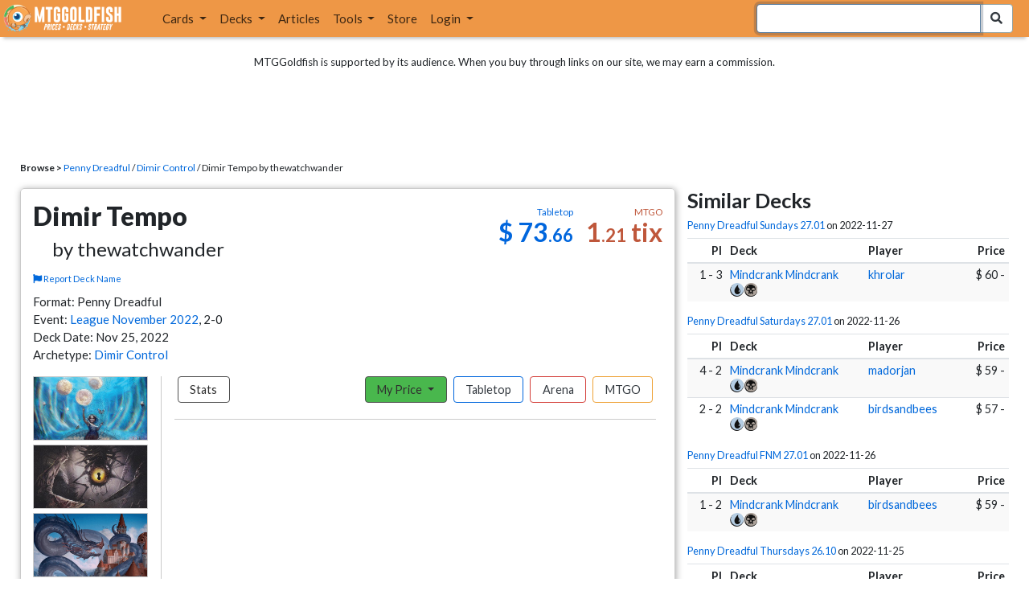

--- FILE ---
content_type: text/html; charset=utf-8
request_url: https://www.mtggoldfish.com/deck/5247531
body_size: 11084
content:
<!DOCTYPE html PUBLIC "-//W3C//DTD HTML 4.01//EN" "http://www.w3.org/TR/html4/strict.dtd">
<html data-skip-ads='false' data-theme='light' lang='en' xmlns='http://www.w3.org/1999/xhtml'>
<head>
<script async='' src='https://www.googletagmanager.com/gtag/js?id=G-PS4ZC64YQQ'></script>
<script>
  window.dataLayer = window.dataLayer || [];
  function gtag(){dataLayer.push(arguments);}
  gtag('js', new Date());
  gtag('config', 'G-PS4ZC64YQQ');
</script>
<title>Dimir Tempo by thewatchwander Deck</title>
<meta name="description" content="Dimir Tempo by thewatchwander deck list with prices for Magic: the Gathering (MTG).">
<meta name="keywords" content="dimir tempo, deck, decklist, ponder, gitaxian probe, tolarian terror, league november 2022, penny_dreadful, price, magic, mtg, magic the gathering, magic the gathering online, mtgo, mtg arena, arena, tabletop, thewatchwander">
<meta property="og:image" content="https://cdn1.mtggoldfish.com/images/gf/Ponder%2B%255BM12%255D.jpg">
<meta property="og:title" content="Dimir Tempo  by thewatchwander Deck">
<meta property="og:type" content="website">
<meta property="og:url" content="https://www.mtggoldfish.com/deck/5247531">
<meta property="og:description" content="Dimir Tempo  by thewatchwander deck list with prices for Magic: the Gathering (MTG).">
<meta name="twitter:card" content="summary">
<meta name="twitter:site" content="@mtggoldfish">
<link rel="alternate" type="application/atom+xml" title="ATOM" href="https://www.mtggoldfish.com/feed" />
<link rel="alternate" type="application/rss+xml" title="RSS" href="https://www.mtggoldfish.com/feed.rss" />
<link href='https://assets1.mtggoldfish.com/assets/goldfish-32-921a4c78.png' rel='apple-touch-icon'>
<link href='https://assets1.mtggoldfish.com/assets/goldfish-72-20ed8757.png' rel='apple-touch-icon' sizes='72x72'>
<link href='https://assets1.mtggoldfish.com/assets/goldfish-114-5f1ede8f.png' rel='apple-touch-icon' sizes='114x114'>
<link href='https://assets1.mtggoldfish.com/assets/goldfish-144-ca2cdea7.png' rel='apple-touch-icon' sizes='144x144'>
<link href='https://assets1.mtggoldfish.com/assets/goldfish-64-2bca3035.png' rel='apple-touch-icon-precomposed'>
<link href='https://assets1.mtggoldfish.com/assets/goldfish-32-921a4c78.png' rel='shortcut icon' type='image/png'>
<link href='https://fonts.googleapis.com/css?family=Montserrat|Open+Sans:400,700,800|Roboto' rel='stylesheet'>
<link href='https://fonts.googleapis.com/css?family=Lato:400,900' rel='stylesheet' type='text/css'>
<link href='https://use.fontawesome.com/releases/v5.5.0/css/all.css' rel='stylesheet'>
<link href='//cdn.jsdelivr.net/npm/mana-font@latest/css/mana.css' rel='stylesheet' type='text/css'>
<link href='//cdn.jsdelivr.net/npm/keyrune@latest/css/keyrune.css' rel='stylesheet' type='text/css'>
<link href='https://cdnjs.cloudflare.com/ajax/libs/codemirror/5.48.4/codemirror.min.css' rel='stylesheet'>
<!-- Editor's Style -->
<link href='https://uicdn.toast.com/editor/2.5.2/toastui-editor.min.css' rel='stylesheet'>
<meta content='text/html; charset=utf-8' http-equiv='Content-Type'>
<meta content='width=device-width, initial-scale=1' name='viewport'>
<meta content='false' name='turbo-prefetch'>
<meta name="csrf-param" content="authenticity_token" />
<meta name="csrf-token" content="odljJFj2hHnS-K2pKQTtsCXbUh6WVFtIW8b1wH3pTXoiEsHrl0TMIYGS1O1HyE9mtynQyb3DNu1YXc512FKk6A" />
<link rel="stylesheet" href="https://assets1.mtggoldfish.com/assets/application-955b98ca.css" media="all" data-turbo-track="reload" />
<link rel="stylesheet" href="https://assets1.mtggoldfish.com/assets/print-84d9104c.css" media="print" data-turbo-track="reload" />
<script>
  (function () {
    var q = [];
    // Queue functions to run AFTER your app is interactive
    window.__onAppBoot = function (fn) { q ? q.push(fn) : fn(); };
    // Call this once your app is ready (end of your init)
    window.__markAppBootReady = function () {
      if (!q) return;
      var run = q; q = null;
      for (var i = 0; i < run.length; i++) { try { run[i](); } catch (_) {} }
    };
    // Failsafe: if your app never signals ready, run queued tasks anyway
    setTimeout(function () { if (q) window.__markAppBootReady(); }, 8000);
  })();
</script>
<link crossorigin='true' href='https://hb.vntsm.com' rel='preconnect'>
<script src="https://assets1.mtggoldfish.com/assets/application-d1493091.js" crossorigin="anonymous" defer="defer" type="module" data-turbo-track="reload" data-app-bundle="1"></script>
<script src="https://assets1.mtggoldfish.com/assets/google_analytics-b6142d13.js" defer="defer"></script>
<script>
  (function () {
    function loadVNTSM() {
      var s = document.createElement('script');
      s.src = "https://hb.vntsm.com/v4/live/vms/sites/mtggoldfish.com/index.js";
      s.async = true;
      s.crossOrigin = "anonymous";
      document.head.appendChild(s);
    }
    if (window.__onAppBoot) {
      __onAppBoot(loadVNTSM);
    } else if (document.readyState !== "loading") {
      setTimeout(loadVNTSM, 0);
    } else {
      addEventListener("DOMContentLoaded", function () { setTimeout(loadVNTSM, 0); }, { once: true });
    }
  })();
</script>
</head>
<body class=''>
<img alt="MTGGoldfish" class="layout-print-logo" src="https://assets1.mtggoldfish.com/assets/print-logo-dea946e2.png" />
<header class='layout-v3'>
<nav class='primary-navigation navbar navbar-expand-xl navbar-light'>
<div class='navbar-logo-container'>
<a href="/"><img class="layout-brand-image layout-brand-circle img-circle" alt="MTGGoldfish Icon" src="https://assets1.mtggoldfish.com/assets/mtggoldfish-mobile-nav-icon-a82857eb.png" />
<img class="layout-header-banner-logo-img layout-brand-long" alt="MTGGoldfish Logo" src="https://assets1.mtggoldfish.com/assets/mtggoldfish-website-logo-b633b084.png" />
</a></div>
<button aria-controls='navbarSupportedContent' aria-expanded='false' aria-label='Toggle navigation' class='navbar-toggler' data-target='#navbarSupportedContent' data-toggle='collapse' type='button'>
<img src="https://assets1.mtggoldfish.com/assets/svg/navbar-toggler-icon-6eacfdc1.svg" />
</button>
<form class="layout-searchbar-mobile" role="search" action="/q" accept-charset="UTF-8" method="get"><div class='layout-header-search-menu'>
<a aria-label="Home" href="/"><img class="layout-header-search-menu-logo" alt="MTGGoldfish Home" src="https://assets1.mtggoldfish.com/assets/logo-with-type-d0226f6f.png" />
</a><div class='input-group layout-navbar-input-group'>
<input type="search" name="query_string" id="query_string" class="form-control layout-search-input autocomplete-card-id-submit" autofocus="autofocus" />
<label class='sr-only' for='query_string'>Search Bar</label>
<div class='input-group-append'>
<button aria-label='Search Submit' class='fa fa-search btn btn-secondary layout-navbar-search-btn' type='submit'></button>
</div>
</div>
</div>
</form><div class='collapse navbar-collapse' id='navbarSupportedContent'>
<ul class='navbar-nav'>
<li class='nav-item dropdown'>
<a class='nav-link dropdown-toggle' data-toggle='dropdown' href='#'>
Cards
</a>
<ul class='dropdown-menu' role='menu'>
<li>
<div class='dropdown-item'>
<a href="/spoilers/Lorwyn+Eclipsed"><img alt="ECL" style="height: 20px; margin-right: 5px;" src="https://images1.mtggoldfish.com/mtg_sets/MTGECL_expsymb_m.png" />
Lorwyn Eclipsed
</a></div>
</li>
<li>
<div class='dropdown-item'>
<a href="/spoilers/Marvel+Super+Heroes"><img alt="MSH" style="height: 20px; margin-right: 5px;" src="https://images1.mtggoldfish.com/mtg_sets/6YwO4pyGY6.webp" />
Marvel Super Heroes
</a></div>
</li>
<li>
<div class='dropdown-item'>
<a href="/spoilers/Teenage+Mutant+Ninja+Turtles"><img alt="TMT" style="height: 20px; margin-right: 5px;" src="https://images1.mtggoldfish.com/mtg_sets/rjtcEAtV9y.png" />
TMNT
</a></div>
</li>
<li class='dropdown-divider' role='presentation'></li>
<li><a class="dropdown-item" href="/prices/select">Sets</a></li>
<li><a class="dropdown-item" href="/format-staples/standard">Popular</a></li>
<li class='dropdown-divider' role='presentation'></li>
<li><a class="dropdown-item" href="/prices/standard">Prices</a></li>
<li><a class="dropdown-item" href="/movers/standard">Movers and Shakers</a></li>
<li class='dropdown-divider' role='presentation'></li>
<li><a class="dropdown-item" href="/proxies/new">Create Proxies</a></li>
</ul>
</li>
<li class='nav-item dropdown'>
<a class='nav-link dropdown-toggle' data-toggle='dropdown' href='#'>
Decks
</a>
<ul class='dropdown-menu' role='menu'>
<li><a class="dropdown-item" href="/metagame/standard">Popular Decks / Metagame</a></li>
<li><a class="dropdown-item" href="/deck/custom/standard">User Submitted Decks</a></li>
<li class='dropdown-divider' role='presentation'></li>
<li><a class="dropdown-item" href="/decks/new">Create a Deck</a></li>
<li><a class="dropdown-item" href="/tools/deck_pricer">Price a Deck</a></li>
<li class='dropdown-divider' role='presentation'></li>
<li><a class="dropdown-item" href="/deck_searches/new">Deck Search</a></li>
<li><a class="dropdown-item" href="/tournament_searches/new">Tournaments</a></li>
<li class='dropdown-divider' role='presentation'></li>
<li><a class="dropdown-item" href="/superbrew">SuperBrew</a></li>
<li class='dropdown-divider' role='presentation'></li>
<li><a class="dropdown-item" href="/decks">My Decks</a></li>
</ul>
</li>
<li class='nav-item'>
<a class="nav-link" href="/articles">Articles</a>
</li>
<li class='nav-item dropdown'>
<a class='nav-link dropdown-toggle' data-toggle='dropdown' href='#'>
Tools
</a>
<ul class='dropdown-menu' role='menu'>
<li><a class="dropdown-item" href="/portfolio">My Collection</a></li>
<li><a class="dropdown-item" href="/decks">My Decks</a></li>
<li><a class="dropdown-item" href="/price_alerts">My Price Alerts</a></li>
<li class='dropdown-divider' role='presentation'></li>
<li><a class="dropdown-item" href="/premium">Premium Membership</a></li>
</ul>
</li>
<li class='nav-item'>
<a class="nav-link" href="https://www.mtggoldfishmerch.com">Store</a>
</li>
<li class='nav-item dropdown'>
<a class='nav-link dropdown-toggle' data-target='#login-modal' data-toggle='modal' href='#'>
Login
</a>
</li>
</ul>
</div>
</nav>
</header>
<main class='cd-main-content'>
<div class='container-fluid layout-container-fluid'>
<div class='layout-affiliate-disclosure'>
MTGGoldfish is supported by its audience. When you buy through links on our site, we may earn a commission.
<div class='layout-ads-top-container'>
<div id='ad-layout-header'></div>
</div>
</div>
<div id='error'>

</div>
<div data-target='deck' id='layout-show-submenu'></div>
<div class='layout-breadcrumb'>
<strong>Browse &gt;</strong>
<a href="/metagame/penny_dreadful">Penny Dreadful</a> /
<a href="/archetype/penny_dreadful-dimir-control-s26">Dimir Control</a> /
Dimir Tempo  by thewatchwander
</div>
<div class='deck-display'>
<div class='deck-display-left-contents'>
<a id='overview'></a>
<div class='deck-main-contents'>
<div class='deck-container'>
<div class='header-container'>
<div class='header-left'>
<h1 class='title'>
Dimir Tempo
<span class='author'>by thewatchwander</span>
</h1>
<a class="deck-report-issue" href="/contact?title=Deck+name+issue+with+Dimir+Tempo&amp;topic=Incorrect+or+inappropriate+deck+name.&amp;url=https%3A%2F%2Fwww.mtggoldfish.com%2Fdeck%2F5247531"><span class='fa fa-flag'></span>
Report Deck Name
</a></div>
<div class='header-right'>
<div class='header-prices'>
<div class='header-prices-currency'>
<div class='deck-price-v2 paper'>
$ <span class='dollars'>73</span><span class='cents'>.66</span>
</div>
<div class='deck-price-v2 online'>
<span class='dollars'>1</span><span class='cents'>.21</span> tix
</div>
</div>
<div class='header-prices-rarity'>
<div class='deck-price-v2 arena'>
</div>
</div>
</div>
</div>
</div>
<p class='deck-container-information'>
Format: Penny Dreadful
<br>
Event: <a href="/tournament/41292">League November 2022</a>,  2-0
<br>
Deck Date: Nov 25, 2022
<br>
Archetype: <a href="/archetype/penny_dreadful-dimir-control-s26">Dimir Control</a>
</p>
<div class='deck-container-main'>
<div class='deck-container-sidebar'>
<div class='deck-representative-cards-container'>
<div aria-label='Image of Ponder' class='card-tile' role='img'>
<div class='card-image-tile' style='background-image: url(&#39;https://cdn1.mtggoldfish.com/images/h/Ponder-DSC-672.jpg&#39;);'></div>
</div>

<div aria-label='Image of Gitaxian Probe' class='card-tile' role='img'>
<div class='card-image-tile' style='background-image: url(&#39;https://cdn1.mtggoldfish.com/images/h/Gitaxian-Probe-NPH-672.jpg&#39;);'></div>
</div>

<div aria-label='Image of Tolarian Terror' class='card-tile' role='img'>
<div class='card-image-tile' style='background-image: url(&#39;https://cdn1.mtggoldfish.com/images/h/Tolarian-Terror-FDN-672.jpg&#39;);'></div>
</div>

<div class='deck-tools-desktop'>
<div class='tools-container'>
<a class="btn btn-secondary deck-tools-btn" href="/deck/5247531"><div class='tool-btn-icon'>
<span class='fa fa-info'></span>
</div>
Deck Page
</a><a class="btn btn-secondary deck-tools-btn" href="/deck/visual/5247531"><div class='tool-btn-icon'>
<span class='fa fa-image'></span>
</div>
Visual View
</a><a class="btn btn-secondary deck-tools-btn" href="/deck/popout?id=5247531"><div class='tool-btn-icon'>
<span class='fa fa-video'></span>
</div>
Stream Popout
</a><a class="btn deck-tools-btn btn-secondary deck-view-tool-edit" rel="nofollow" href="/deck/5247531/edit"><div class='tool-btn-icon'>
<span class='fa fa-edit'></span>
</div>
Edit
</a><form action="/decks/new" accept-charset="UTF-8" method="post"><input type="hidden" name="authenticity_token" value="p_M72bG9mR6zrjOf_xYsumb7y7DWVKKZ_DsQUhWQXJEkOJkWfg_RRuDEStuR2o5s9AlJZ_3Dzzz_oCvnsCu1Aw" autocomplete="off" /><input type="hidden" name="deck_input[deck]" id="deck_input_deck" value="2 Deep Analysis
4 Drowned Catacomb
1 Faerie Vandal
4 Fetid Pools
2 Founding the Third Path
4 Gitaxian Probe
8 Island
4 Lose Focus
4 Ponder
2 River of Tears
1 Spell Pierce
1 Stubborn Denial
2 Sudden Edict
3 Tainted Indulgence
3 Tasigur, the Golden Fang
1 The Modern Age
4 Thought Scour
4 Tolarian Terror
3 Treasure Cruise
1 Unexpected Fangs
2 Vendetta
sideboard
1 Annul
1 Cerulean Drake
1 Duress
1 Feed the Swarm
1 Mana Leak
3 Nihil Spellbomb
2 Rebuild
2 Sudden Edict
1 Unexpected Fangs
2 Yahenni&#39;s Expertise
" autocomplete="off" />
<input type="hidden" name="deck_input[format]" id="deck_input_format" value="penny_dreadful" autocomplete="off" />
<input type="hidden" name="deck_input[commander]" id="deck_input_commander" autocomplete="off" />
<input type="hidden" name="deck_input[commander_alt]" id="deck_input_commander_alt" autocomplete="off" />
<input type="hidden" name="deck_input[specific_cards]" id="deck_input_specific_cards" value="false" autocomplete="off" />
<button name="button" type="submit" class="btn btn-secondary deck-tools-btn"><div class='tool-btn-icon'>
<span class='fa fa-share'></span>
</div>
Edit Copy
</button></form><a class="btn btn-secondary deck-tools-btn dropdown-toggle" data-toggle="dropdown" aria-expanded="false" aria-haspopup="false" href="/deck/download/5247531"><span class='sr-only'>Download Dropdown Toggle</span>
<div class='tool-btn-icon'>
<span class='fa fa-download'></span>
</div>
Download
</a><div class='dropdown-menu'>
<a class="dropdown-item" href="/deck/download/5247531">Text File (Default)</a>
<a class="dropdown-item" href="/deck/download/5247531?output=mtggoldfish&amp;type=tabletop">Exact Card Versions (Tabletop)</a>
<a class="dropdown-item" href="/deck/download/5247531?output=mtggoldfish&amp;type=arena">Exact Card Versions (MTG Arena)</a>
<a class="dropdown-item" href="/deck/download/5247531?output=mtggoldfish&amp;type=online">Exact Card Versions (Magic Online)</a>
<a class="dropdown-item" href="/deck/download/5247531?output=dek&amp;type=online">Magic Online .dek</a>
</div>
<a class="btn btn-secondary deck-tools-btn" href="/deck/registration?id=5247531"><div class='tool-btn-icon'>
<span class='fa fa-file-pdf'></span>
</div>
Registration PDF
</a><a class="btn btn-secondary deck-tools-btn" href="/deck/arena_download/5247531"><div class='tool-btn-icon'>
<span class='fa fa-file-export'></span>
</div>
Export to Arena
</a><form class="button_to" method="post" action="/decks/mark_as_current?id=5247531"><button class="btn btn-secondary deck-tools-btn" type="submit"><div class='tool-btn-icon'>
<span class='fa fa-star'></span>
</div>
Set as Current
</button><input type="hidden" name="authenticity_token" value="3-KbQVcxdfEpYqtmsHUd7ERmBCaolUIb7pPJh-yErQ5cKTmOmIM9qXoI0iLeub861pSG8YMCL77tCPIyST9EnA" autocomplete="off" /></form><a class="btn btn-secondary deck-tools-btn" href="/proxies/new?id=5247531"><div class='tool-btn-icon'>
<span class='fa fa-print'></span>
</div>
Print Proxies
</a></div>

</div>
</div>
</div>
<div class='deck-table-buttons-container'>
<ul class='type-switcher-tabs nav nav-pills deck-type-menu additional-1' id='77d17de7-f191-4d4e-92b0-fb9907c12f3a'>
<li class='btn-type-menu btn-type-menu-stats nav-item'>
<a class='nav-link stats' data-toggle='tab' href='#tab-stats'>Stats</a>
</li>
<li class='dropdown btn-type-menu btn-type-menu-my-price nav-item'>
<a class='nav-link dropdown-toggle' data-toggle='dropdown' href='#'>
My Price
<b class='caret'></b>
</a>
<div class='dropdown-menu'>
<a class='dropdown-item' data-toggle='tab' href='#tab-my-paper'>Tabletop</a>
<a class='dropdown-item' data-toggle='tab' href='#tab-my-arena'>Arena</a>
<a class='dropdown-item' data-toggle='tab' href='#tab-my-online'>MTGO</a>
</div>
</li>
<li class='btn-type-menu btn-type-menu-paper nav-item active'>
<a class='nav-link paper' data-toggle='tab' href='#tab-paper'>Tabletop</a>
</li>
<li class='btn-type-menu btn-type-menu-arena nav-item'>
<a class='nav-link arena' data-toggle='tab' href='#tab-arena'>Arena</a>
</li>
<li class='btn-type-menu btn-type-menu-online nav-item'>
<a class='nav-link online' data-toggle='tab' href='#tab-online'>MTGO</a>
</li>
<li class='dropdown nav-item deck-type-dropdown-menu'>
<a class='paper active nav-link dropdown-toggle' data-toggle='dropdown' href='#'>
Tabletop
<b class='caret'></b>
</a>
<div class='dropdown-menu'>
<a class='dropdown-item' data-toggle='tab' href='#tab-paper'>Tabletop</a>
<a class='dropdown-item' data-toggle='tab' href='#tab-arena'>Arena</a>
<a class='dropdown-item' data-toggle='tab' href='#tab-online'>MTGO</a>
</div>
</li>
</ul>
<div class='tab-content'>
<div class='tab-pane' data-deck-component='true' data-type='paper' id='tab-paper'>
<p class='text-center text-muted'>Loading ...</p>
<p class='text-center'>
<img src="https://assets1.mtggoldfish.com/assets/ajax-spinner-7edc440e.gif" />
</p>
</div>
<div class='tab-pane' data-deck-component='true' data-type='online' id='tab-online'>
<p class='text-center text-muted'>Loading ...</p>
<p class='text-center'>
<img src="https://assets1.mtggoldfish.com/assets/ajax-spinner-7edc440e.gif" />
</p>
</div>
<div class='tab-pane' data-deck-component='true' data-type='arena' id='tab-arena'>
<p class='text-center text-muted'>Loading ...</p>
<p class='text-center'>
<img src="https://assets1.mtggoldfish.com/assets/ajax-spinner-7edc440e.gif" />
</p>
</div>
<div class='tab-pane' data-my-price='true' data-type='paper' id='tab-my-paper'>
<p class='text-center text-muted'>Calculating the deck price based on your collection ...</p>
<p class='text-center'>
<img src="https://assets1.mtggoldfish.com/assets/ajax-spinner-7edc440e.gif" />
</p>
</div>
<div class='tab-pane' data-my-price='true' data-type='online' id='tab-my-online'>
<p class='text-center text-muted'>Calculating the deck price based on your collection ...</p>
<p class='text-center'>
<img src="https://assets1.mtggoldfish.com/assets/ajax-spinner-7edc440e.gif" />
</p>
</div>
<div class='tab-pane' data-my-price='true' data-type='arena' id='tab-my-arena'>
<p class='text-center text-muted'>Calculating the deck price based on your collection ...</p>
<p class='text-center'>
<img src="https://assets1.mtggoldfish.com/assets/ajax-spinner-7edc440e.gif" />
</p>
</div>
<div class='tab-pane' data-deck-stats='true' data-type='paper' id='tab-stats'>
<p class='text-center text-muted'>Loading ...</p>
<p class='text-center'>
<img src="https://assets1.mtggoldfish.com/assets/ajax-spinner-7edc440e.gif" />
</p>
</div>
</div>
</div>
<div class='deck-tools-mobile'>
<div class='tools-container'>
<a class="btn btn-secondary deck-tools-btn" href="/deck/5247531"><div class='tool-btn-icon'>
<span class='fa fa-info'></span>
</div>
Deck Page
</a><a class="btn btn-secondary deck-tools-btn" href="/deck/visual/5247531"><div class='tool-btn-icon'>
<span class='fa fa-image'></span>
</div>
Visual View
</a><a class="btn btn-secondary deck-tools-btn" href="/deck/popout?id=5247531"><div class='tool-btn-icon'>
<span class='fa fa-video'></span>
</div>
Stream Popout
</a><a class="btn deck-tools-btn btn-secondary deck-view-tool-edit" rel="nofollow" href="/deck/5247531/edit"><div class='tool-btn-icon'>
<span class='fa fa-edit'></span>
</div>
Edit
</a><form action="/decks/new" accept-charset="UTF-8" method="post"><input type="hidden" name="authenticity_token" value="8S46EYODqQlcugBFtCIfG5y6-34oC9M1NDYD3C_BcPZy5ZjeTDHhUQ_QeQHa7r3NDkh5qQOcvpA3rThpinqZZA" autocomplete="off" /><input type="hidden" name="deck_input[deck]" id="deck_input_deck" value="2 Deep Analysis
4 Drowned Catacomb
1 Faerie Vandal
4 Fetid Pools
2 Founding the Third Path
4 Gitaxian Probe
8 Island
4 Lose Focus
4 Ponder
2 River of Tears
1 Spell Pierce
1 Stubborn Denial
2 Sudden Edict
3 Tainted Indulgence
3 Tasigur, the Golden Fang
1 The Modern Age
4 Thought Scour
4 Tolarian Terror
3 Treasure Cruise
1 Unexpected Fangs
2 Vendetta
sideboard
1 Annul
1 Cerulean Drake
1 Duress
1 Feed the Swarm
1 Mana Leak
3 Nihil Spellbomb
2 Rebuild
2 Sudden Edict
1 Unexpected Fangs
2 Yahenni&#39;s Expertise
" autocomplete="off" />
<input type="hidden" name="deck_input[format]" id="deck_input_format" value="penny_dreadful" autocomplete="off" />
<input type="hidden" name="deck_input[commander]" id="deck_input_commander" autocomplete="off" />
<input type="hidden" name="deck_input[commander_alt]" id="deck_input_commander_alt" autocomplete="off" />
<input type="hidden" name="deck_input[specific_cards]" id="deck_input_specific_cards" value="false" autocomplete="off" />
<button name="button" type="submit" class="btn btn-secondary deck-tools-btn"><div class='tool-btn-icon'>
<span class='fa fa-share'></span>
</div>
Edit Copy
</button></form><a class="btn btn-secondary deck-tools-btn dropdown-toggle" data-toggle="dropdown" aria-expanded="false" aria-haspopup="false" href="/deck/download/5247531"><span class='sr-only'>Download Dropdown Toggle</span>
<div class='tool-btn-icon'>
<span class='fa fa-download'></span>
</div>
Download
</a><div class='dropdown-menu'>
<a class="dropdown-item" href="/deck/download/5247531">Text File (Default)</a>
<a class="dropdown-item" href="/deck/download/5247531?output=mtggoldfish&amp;type=tabletop">Exact Card Versions (Tabletop)</a>
<a class="dropdown-item" href="/deck/download/5247531?output=mtggoldfish&amp;type=arena">Exact Card Versions (MTG Arena)</a>
<a class="dropdown-item" href="/deck/download/5247531?output=mtggoldfish&amp;type=online">Exact Card Versions (Magic Online)</a>
<a class="dropdown-item" href="/deck/download/5247531?output=dek&amp;type=online">Magic Online .dek</a>
</div>
<a class="btn btn-secondary deck-tools-btn" href="/deck/registration?id=5247531"><div class='tool-btn-icon'>
<span class='fa fa-file-pdf'></span>
</div>
Registration PDF
</a><a class="btn btn-secondary deck-tools-btn" href="/deck/arena_download/5247531"><div class='tool-btn-icon'>
<span class='fa fa-file-export'></span>
</div>
Export to Arena
</a><form class="button_to" method="post" action="/decks/mark_as_current?id=5247531"><button class="btn btn-secondary deck-tools-btn" type="submit"><div class='tool-btn-icon'>
<span class='fa fa-star'></span>
</div>
Set as Current
</button><input type="hidden" name="authenticity_token" value="fDZEDmylaFjV0MtQkE-7hVOSYMXol8Y4PtQ5nn2mz1___ebBoxcgAIa6shT-gxlTwWDiEsMAq509TwIr2B0mzQ" autocomplete="off" /></form><a class="btn btn-secondary deck-tools-btn" href="/proxies/new?id=5247531"><div class='tool-btn-icon'>
<span class='fa fa-print'></span>
</div>
Print Proxies
</a></div>

</div>
</div>
</div>
</div>
<script>
  window.MTGGoldfish = window.MTGGoldfish || {};
  window.MTGGoldfish.onDocumentReadyArray = window.MTGGoldfish.onDocumentReadyArray || [];
  if (true) {
    window.MTGGoldfish.onDocumentReadyArray.push(function() {
      initializeDeckComponents('77d17de7-f191-4d4e-92b0-fb9907c12f3a', '5247531', "2%20Deep%20Analysis%0A4%20Drowned%20Catacomb%0A1%20Faerie%20Vandal%0A4%20Fetid%20Pools%0A2%20Founding%20the%20Third%20Path%0A4%20Gitaxian%20Probe%0A8%20Island%0A4%20Lose%20Focus%0A4%20Ponder%0A2%20River%20of%20Tears%0A1%20Spell%20Pierce%0A1%20Stubborn%20Denial%0A2%20Sudden%20Edict%0A3%20Tainted%20Indulgence%0A3%20Tasigur%2C%20the%20Golden%20Fang%0A1%20The%20Modern%20Age%0A4%20Thought%20Scour%0A4%20Tolarian%20Terror%0A3%20Treasure%20Cruise%0A1%20Unexpected%20Fangs%0A2%20Vendetta%0Asideboard%0A1%20Annul%0A1%20Cerulean%20Drake%0A1%20Duress%0A1%20Feed%20the%20Swarm%0A1%20Mana%20Leak%0A3%20Nihil%20Spellbomb%0A2%20Rebuild%0A2%20Sudden%20Edict%0A1%20Unexpected%20Fangs%0A2%20Yahenni%27s%20Expertise%0A", '');
    });
  }
  if (true) {
    window.MTGGoldfish.onDocumentReadyArray.push(function() {
      if ($(".deck-view-tool-edit").length > 0) {
        $.ajax({
          url: '/deck/can_edit',
          type: 'GET',
          data: {
            id: '5247531'
          }
        });
      }
    });
  }
</script>

<div class='deck-display-ad text-center'>
<a target="_blank" href="http://www.heavyplay.com/MTGGOLDFISH"><img alt="Heavy Play" style="max-width: 100%;" src="https://assets1.mtggoldfish.com/assets/heavyplay-c65e0477.jpg" />
</a><p><a target="_blank" href="http://www.heavyplay.com/MTGGOLDFISH">Get 10% off with code MTGGOLDFISH</a></p>
</div>
<a id='breakdown'></a>
</div>
<div class='deck-display-right-contents'>
<div class='similar-events-container'>
<a id='similar'></a>
<h3 class='similar-events-container-title'>Similar Decks</h3>
<h4>
<a href="/tournament/41841">Penny Dreadful Sundays 27.01</a>
<nobr>on 2022-11-27</nobr>
</h4>
<table class='table table-striped table-sm table-similar-events'>
<thead>
<tr>
<th class='column-place'>Pl</th>
<th class='column-deck'>Deck</th>
<th class='column-player'>Player</th>
<th class='column-price'>Price</th>
</tr>
</thead>
<tbody>
<tr class='striped'>
<td class='column-place'>
1 - 3
</td>
<td class='column-deck'>
<span class='deck-price-online'>
<a href="/deck/5306251#online">Mindcrank</a>
</span>
<span class='deck-price-paper'>
<a href="/deck/5306251#paper">Mindcrank</a>
</span>
<span class='deck-price-arena'>
<a href="/deck/5306251#arena">Mindcrank</a>
</span>
<span class='manacost' aria-label='mana cost: blue black'><i class='ms ms-u ms-cost ms-shadow'></i><i class='ms ms-b ms-cost ms-shadow'></i></span>
</td>
<td class='column-player'>
<a href="/player/khrolar">khrolar</a>
</td>
<td class='column-price'>
<span class='deck-price-online'>
3 tix
</span>
<span class='deck-price-paper'>
$ 60
</span>
<span class='deck-price-arena'>
-
</span>
</td>
</tr>
</tbody>
</table>
<h4>
<a href="/tournament/41843">Penny Dreadful Saturdays 27.01</a>
<nobr>on 2022-11-26</nobr>
</h4>
<table class='table table-striped table-sm table-similar-events'>
<thead>
<tr>
<th class='column-place'>Pl</th>
<th class='column-deck'>Deck</th>
<th class='column-player'>Player</th>
<th class='column-price'>Price</th>
</tr>
</thead>
<tbody>
<tr class='striped'>
<td class='column-place'>
4 - 2
</td>
<td class='column-deck'>
<span class='deck-price-online'>
<a href="/deck/5306267#online">Mindcrank</a>
</span>
<span class='deck-price-paper'>
<a href="/deck/5306267#paper">Mindcrank</a>
</span>
<span class='deck-price-arena'>
<a href="/deck/5306267#arena">Mindcrank</a>
</span>
<span class='manacost' aria-label='mana cost: blue black'><i class='ms ms-u ms-cost ms-shadow'></i><i class='ms ms-b ms-cost ms-shadow'></i></span>
</td>
<td class='column-player'>
<a href="/player/madorjan">madorjan</a>
</td>
<td class='column-price'>
<span class='deck-price-online'>
2 tix
</span>
<span class='deck-price-paper'>
$ 59
</span>
<span class='deck-price-arena'>
-
</span>
</td>
</tr>
<tr class=''>
<td class='column-place'>
2 - 2
</td>
<td class='column-deck'>
<span class='deck-price-online'>
<a href="/deck/5306273#online">Mindcrank</a>
</span>
<span class='deck-price-paper'>
<a href="/deck/5306273#paper">Mindcrank</a>
</span>
<span class='deck-price-arena'>
<a href="/deck/5306273#arena">Mindcrank</a>
</span>
<span class='manacost' aria-label='mana cost: blue black'><i class='ms ms-u ms-cost ms-shadow'></i><i class='ms ms-b ms-cost ms-shadow'></i></span>
</td>
<td class='column-player'>
<a href="/player/birdsandbees">birdsandbees</a>
</td>
<td class='column-price'>
<span class='deck-price-online'>
2 tix
</span>
<span class='deck-price-paper'>
$ 57
</span>
<span class='deck-price-arena'>
-
</span>
</td>
</tr>
</tbody>
</table>
<div class='deck-display-right-contents-ad'>
<div id="ad-layout-content-secondary"></div>

</div>
<h4>
<a href="/tournament/41844">Penny Dreadful FNM 27.01</a>
<nobr>on 2022-11-26</nobr>
</h4>
<table class='table table-striped table-sm table-similar-events'>
<thead>
<tr>
<th class='column-place'>Pl</th>
<th class='column-deck'>Deck</th>
<th class='column-player'>Player</th>
<th class='column-price'>Price</th>
</tr>
</thead>
<tbody>
<tr class='striped'>
<td class='column-place'>
1 - 2
</td>
<td class='column-deck'>
<span class='deck-price-online'>
<a href="/deck/5306296#online">Mindcrank</a>
</span>
<span class='deck-price-paper'>
<a href="/deck/5306296#paper">Mindcrank</a>
</span>
<span class='deck-price-arena'>
<a href="/deck/5306296#arena">Mindcrank</a>
</span>
<span class='manacost' aria-label='mana cost: blue black'><i class='ms ms-u ms-cost ms-shadow'></i><i class='ms ms-b ms-cost ms-shadow'></i></span>
</td>
<td class='column-player'>
<a href="/player/birdsandbees">birdsandbees</a>
</td>
<td class='column-price'>
<span class='deck-price-online'>
2 tix
</span>
<span class='deck-price-paper'>
$ 59
</span>
<span class='deck-price-arena'>
-
</span>
</td>
</tr>
</tbody>
</table>
<h4>
<a href="/tournament/41291">Penny Dreadful Thursdays 26.10</a>
<nobr>on 2022-11-25</nobr>
</h4>
<table class='table table-striped table-sm table-similar-events'>
<thead>
<tr>
<th class='column-place'>Pl</th>
<th class='column-deck'>Deck</th>
<th class='column-player'>Player</th>
<th class='column-price'>Price</th>
</tr>
</thead>
<tbody>
<tr class='striped'>
<td class='column-place'>
4 - 2
</td>
<td class='column-deck'>
<span class='deck-price-online'>
<a href="/deck/5247427#online">Dimir Control</a>
</span>
<span class='deck-price-paper'>
<a href="/deck/5247427#paper">Dimir Control</a>
</span>
<span class='deck-price-arena'>
<a href="/deck/5247427#arena">Dimir Control</a>
</span>
<span class='manacost' aria-label='mana cost: blue black'><i class='ms ms-u ms-cost ms-shadow'></i><i class='ms ms-b ms-cost ms-shadow'></i></span>
</td>
<td class='column-player'>
<a href="/player/madorjan">madorjan</a>
</td>
<td class='column-price'>
<span class='deck-price-online'>
1 tix
</span>
<span class='deck-price-paper'>
$ 70
</span>
<span class='deck-price-arena'>
-
</span>
</td>
</tr>
</tbody>
</table>
<h4>
<a href="/tournament/41292">League November 2022</a>
<nobr>on 2022-11-25</nobr>
</h4>
<table class='table table-striped table-sm table-similar-events'>
<thead>
<tr>
<th class='column-place'>Pl</th>
<th class='column-deck'>Deck</th>
<th class='column-player'>Player</th>
<th class='column-price'>Price</th>
</tr>
</thead>
<tbody>
<tr class='striped'>
<td class='column-place'>
4 - 1
</td>
<td class='column-deck'>
<span class='deck-price-online'>
<a href="/deck/5248050#online">Dimir Control</a>
</span>
<span class='deck-price-paper'>
<a href="/deck/5248050#paper">Dimir Control</a>
</span>
<span class='deck-price-arena'>
<a href="/deck/5248050#arena">Dimir Control</a>
</span>
<span class='manacost' aria-label='mana cost: blue black'><i class='ms ms-u ms-cost ms-shadow'></i><i class='ms ms-b ms-cost ms-shadow'></i></span>
</td>
<td class='column-player'>
<a href="/player/carmandor">carmandor</a>
</td>
<td class='column-price'>
<span class='deck-price-online'>
1 tix
</span>
<span class='deck-price-paper'>
$ 56
</span>
<span class='deck-price-arena'>
-
</span>
</td>
</tr>
<tr class=''>
<td class='column-place'>
4 - 1
</td>
<td class='column-deck'>
<span class='deck-price-online'>
<a href="/deck/5247960#online">Dimir Control</a>
</span>
<span class='deck-price-paper'>
<a href="/deck/5247960#paper">Dimir Control</a>
</span>
<span class='deck-price-arena'>
<a href="/deck/5247960#arena">Dimir Control</a>
</span>
<span class='manacost' aria-label='mana cost: blue black'><i class='ms ms-u ms-cost ms-shadow'></i><i class='ms ms-b ms-cost ms-shadow'></i></span>
</td>
<td class='column-player'>
<a href="/player/carmandor">carmandor</a>
</td>
<td class='column-price'>
<span class='deck-price-online'>
1 tix
</span>
<span class='deck-price-paper'>
$ 56
</span>
<span class='deck-price-arena'>
-
</span>
</td>
</tr>
<tr class='striped'>
<td class='column-place'>
4 - 1
</td>
<td class='column-deck'>
<span class='deck-price-online'>
<a href="/deck/5247927#online">Dimir Control</a>
</span>
<span class='deck-price-paper'>
<a href="/deck/5247927#paper">Dimir Control</a>
</span>
<span class='deck-price-arena'>
<a href="/deck/5247927#arena">Dimir Control</a>
</span>
<span class='manacost' aria-label='mana cost: blue black'><i class='ms ms-u ms-cost ms-shadow'></i><i class='ms ms-b ms-cost ms-shadow'></i></span>
</td>
<td class='column-player'>
<a href="/player/carmandor">carmandor</a>
</td>
<td class='column-price'>
<span class='deck-price-online'>
1 tix
</span>
<span class='deck-price-paper'>
$ 56
</span>
<span class='deck-price-arena'>
-
</span>
</td>
</tr>
<tr class=''>
<td class='column-place'>
2 - 0
</td>
<td class='column-deck'>
<span class='deck-price-online'>
Dimir Tempo
</span>
<span class='deck-price-paper'>
Dimir Tempo
</span>
<span class='deck-price-arena'>
Dimir Tempo
</span>
<span class='manacost' aria-label='mana cost: blue black'><i class='ms ms-u ms-cost ms-shadow'></i><i class='ms ms-b ms-cost ms-shadow'></i></span>
</td>
<td class='column-player'>
<a href="/player/thewatchwander">thewatchwander</a>
</td>
<td class='column-price'>
<span class='deck-price-online'>
1 tix
</span>
<span class='deck-price-paper'>
$ 74
</span>
<span class='deck-price-arena'>
-
</span>
</td>
</tr>
<tr class='striped'>
<td class='column-place'>
1 - 0
</td>
<td class='column-deck'>
<span class='deck-price-online'>
<a href="/deck/5248652#online">Dimir Control</a>
</span>
<span class='deck-price-paper'>
<a href="/deck/5248652#paper">Dimir Control</a>
</span>
<span class='deck-price-arena'>
<a href="/deck/5248652#arena">Dimir Control</a>
</span>
<span class='manacost' aria-label='mana cost: white blue black'><i class='ms ms-w ms-cost ms-shadow'></i><i class='ms ms-u ms-cost ms-shadow'></i><i class='ms ms-b ms-cost ms-shadow'></i></span>
</td>
<td class='column-player'>
<a href="/player/evening_child">evening_child</a>
</td>
<td class='column-price'>
<span class='deck-price-online'>
2 tix
</span>
<span class='deck-price-paper'>
$ 71
</span>
<span class='deck-price-arena'>
-
</span>
</td>
</tr>
<tr class=''>
<td class='column-place'>
1 - 1
</td>
<td class='column-deck'>
<span class='deck-price-online'>
<a href="/deck/5248487#online">Dimir Control</a>
</span>
<span class='deck-price-paper'>
<a href="/deck/5248487#paper">Dimir Control</a>
</span>
<span class='deck-price-arena'>
<a href="/deck/5248487#arena">Dimir Control</a>
</span>
<span class='manacost' aria-label='mana cost: blue black'><i class='ms ms-u ms-cost ms-shadow'></i><i class='ms ms-b ms-cost ms-shadow'></i></span>
</td>
<td class='column-player'>
<a href="/player/2for1for2">2for1for2</a>
</td>
<td class='column-price'>
<span class='deck-price-online'>
1 tix
</span>
<span class='deck-price-paper'>
$ 67
</span>
<span class='deck-price-arena'>
-
</span>
</td>
</tr>
<tr class='striped'>
<td class='column-place'>
1 - 1
</td>
<td class='column-deck'>
<span class='deck-price-online'>
<a href="/deck/5247990#online">Dimir Control</a>
</span>
<span class='deck-price-paper'>
<a href="/deck/5247990#paper">Dimir Control</a>
</span>
<span class='deck-price-arena'>
<a href="/deck/5247990#arena">Dimir Control</a>
</span>
<span class='manacost' aria-label='mana cost: blue black'><i class='ms ms-u ms-cost ms-shadow'></i><i class='ms ms-b ms-cost ms-shadow'></i></span>
</td>
<td class='column-player'>
<a href="/player/carmandor">carmandor</a>
</td>
<td class='column-price'>
<span class='deck-price-online'>
1 tix
</span>
<span class='deck-price-paper'>
$ 56
</span>
<span class='deck-price-arena'>
-
</span>
</td>
</tr>
<tr class=''>
<td class='column-place'>
1 - 3
</td>
<td class='column-deck'>
<span class='deck-price-online'>
<a href="/deck/5247464#online">Dimir Control</a>
</span>
<span class='deck-price-paper'>
<a href="/deck/5247464#paper">Dimir Control</a>
</span>
<span class='deck-price-arena'>
<a href="/deck/5247464#arena">Dimir Control</a>
</span>
<span class='manacost' aria-label='mana cost: blue black'><i class='ms ms-u ms-cost ms-shadow'></i><i class='ms ms-b ms-cost ms-shadow'></i></span>
</td>
<td class='column-player'>
<a href="/player/madorjan">madorjan</a>
</td>
<td class='column-price'>
<span class='deck-price-online'>
1 tix
</span>
<span class='deck-price-paper'>
$ 70
</span>
<span class='deck-price-arena'>
-
</span>
</td>
</tr>
</tbody>
</table>
<h4>
<a href="/tournament/41271">Penny Dreadful Mondays 26.10</a>
<nobr>on 2022-11-22</nobr>
</h4>
<table class='table table-striped table-sm table-similar-events'>
<thead>
<tr>
<th class='column-place'>Pl</th>
<th class='column-deck'>Deck</th>
<th class='column-player'>Player</th>
<th class='column-price'>Price</th>
</tr>
</thead>
<tbody>
<tr class='striped'>
<td class='column-place'>
4 - 1
</td>
<td class='column-deck'>
<span class='deck-price-online'>
<a href="/deck/5242498#online">Dimir Control</a>
</span>
<span class='deck-price-paper'>
<a href="/deck/5242498#paper">Dimir Control</a>
</span>
<span class='deck-price-arena'>
<a href="/deck/5242498#arena">Dimir Control</a>
</span>
<span class='manacost' aria-label='mana cost: blue black'><i class='ms ms-u ms-cost ms-shadow'></i><i class='ms ms-b ms-cost ms-shadow'></i></span>
</td>
<td class='column-player'>
<a href="/player/imviniih">imviniih</a>
</td>
<td class='column-price'>
<span class='deck-price-online'>
1 tix
</span>
<span class='deck-price-paper'>
$ 70
</span>
<span class='deck-price-arena'>
-
</span>
</td>
</tr>
</tbody>
</table>
<h4>
<a href="/tournament/41261">Penny Dreadful Sundays 26.10</a>
<nobr>on 2022-11-20</nobr>
</h4>
<table class='table table-striped table-sm table-similar-events'>
<thead>
<tr>
<th class='column-place'>Pl</th>
<th class='column-deck'>Deck</th>
<th class='column-player'>Player</th>
<th class='column-price'>Price</th>
</tr>
</thead>
<tbody>
<tr class='striped'>
<td class='column-place'>
5 - 1
</td>
<td class='column-deck'>
<span class='deck-price-online'>
<a href="/deck/5240724#online">Dimir Control</a>
</span>
<span class='deck-price-paper'>
<a href="/deck/5240724#paper">Dimir Control</a>
</span>
<span class='deck-price-arena'>
<a href="/deck/5240724#arena">Dimir Control</a>
</span>
<span class='manacost' aria-label='mana cost: blue black'><i class='ms ms-u ms-cost ms-shadow'></i><i class='ms ms-b ms-cost ms-shadow'></i></span>
</td>
<td class='column-player'>
<a href="/player/birdsandbees">birdsandbees</a>
</td>
<td class='column-price'>
<span class='deck-price-online'>
1 tix
</span>
<span class='deck-price-paper'>
$ 70
</span>
<span class='deck-price-arena'>
-
</span>
</td>
</tr>
</tbody>
</table>
<h4>
<a href="/tournament/41236">The Penny Dreadful 500 (Season 26)</a>
<nobr>on 2022-11-19</nobr>
</h4>
<table class='table table-striped table-sm table-similar-events'>
<thead>
<tr>
<th class='column-place'>Pl</th>
<th class='column-deck'>Deck</th>
<th class='column-player'>Player</th>
<th class='column-price'>Price</th>
</tr>
</thead>
<tbody>
<tr class='striped'>
<td class='column-place'>
4 - 3
</td>
<td class='column-deck'>
<span class='deck-price-online'>
<a href="/deck/5236691#online">Dimir Control</a>
</span>
<span class='deck-price-paper'>
<a href="/deck/5236691#paper">Dimir Control</a>
</span>
<span class='deck-price-arena'>
<a href="/deck/5236691#arena">Dimir Control</a>
</span>
<span class='manacost' aria-label='mana cost: blue black'><i class='ms ms-u ms-cost ms-shadow'></i><i class='ms ms-b ms-cost ms-shadow'></i></span>
</td>
<td class='column-player'>
<a href="/player/madorjan">madorjan</a>
</td>
<td class='column-price'>
<span class='deck-price-online'>
1 tix
</span>
<span class='deck-price-paper'>
$ 61
</span>
<span class='deck-price-arena'>
-
</span>
</td>
</tr>
<tr class=''>
<td class='column-place'>
2 - 2
</td>
<td class='column-deck'>
<span class='deck-price-online'>
<a href="/deck/5236715#online">Dimir Control</a>
</span>
<span class='deck-price-paper'>
<a href="/deck/5236715#paper">Dimir Control</a>
</span>
<span class='deck-price-arena'>
<a href="/deck/5236715#arena">Dimir Control</a>
</span>
<span class='manacost' aria-label='mana cost: blue black'><i class='ms ms-u ms-cost ms-shadow'></i><i class='ms ms-b ms-cost ms-shadow'></i></span>
</td>
<td class='column-player'>
<a href="/player/tsunamishadow">tsunamishadow</a>
</td>
<td class='column-price'>
<span class='deck-price-online'>
1 tix
</span>
<span class='deck-price-paper'>
$ 50
</span>
<span class='deck-price-arena'>
-
</span>
</td>
</tr>
<tr class='striped'>
<td class='column-place'>
0 - 1
</td>
<td class='column-deck'>
<span class='deck-price-online'>
<a href="/deck/5236725#online">Dimir Control</a>
</span>
<span class='deck-price-paper'>
<a href="/deck/5236725#paper">Dimir Control</a>
</span>
<span class='deck-price-arena'>
<a href="/deck/5236725#arena">Dimir Control</a>
</span>
<span class='manacost' aria-label='mana cost: blue black'><i class='ms ms-u ms-cost ms-shadow'></i><i class='ms ms-b ms-cost ms-shadow'></i></span>
</td>
<td class='column-player'>
<a href="/player/adrick5529">adrick5529</a>
</td>
<td class='column-price'>
<span class='deck-price-online'>
1 tix
</span>
<span class='deck-price-paper'>
$ 68
</span>
<span class='deck-price-arena'>
-
</span>
</td>
</tr>
</tbody>
</table>
<h4>
<a href="/tournament/41135">Penny Dreadful Saturdays 26.08</a>
<nobr>on 2022-11-05</nobr>
</h4>
<table class='table table-striped table-sm table-similar-events'>
<thead>
<tr>
<th class='column-place'>Pl</th>
<th class='column-deck'>Deck</th>
<th class='column-player'>Player</th>
<th class='column-price'>Price</th>
</tr>
</thead>
<tbody>
<tr class='striped'>
<td class='column-place'>
2 - 2
</td>
<td class='column-deck'>
<span class='deck-price-online'>
<a href="/deck/5217094#online">Dimir Control</a>
</span>
<span class='deck-price-paper'>
<a href="/deck/5217094#paper">Dimir Control</a>
</span>
<span class='deck-price-arena'>
<a href="/deck/5217094#arena">Dimir Control</a>
</span>
<span class='manacost' aria-label='mana cost: blue black'><i class='ms ms-u ms-cost ms-shadow'></i><i class='ms ms-b ms-cost ms-shadow'></i></span>
</td>
<td class='column-player'>
<a href="/player/madorjan">madorjan</a>
</td>
<td class='column-price'>
<span class='deck-price-online'>
2 tix
</span>
<span class='deck-price-paper'>
$ 62
</span>
<span class='deck-price-arena'>
-
</span>
</td>
</tr>
</tbody>
</table>
<h4>
<a href="/tournament/41074">League October 2022</a>
<nobr>on 2022-11-01</nobr>
</h4>
<table class='table table-striped table-sm table-similar-events'>
<thead>
<tr>
<th class='column-place'>Pl</th>
<th class='column-deck'>Deck</th>
<th class='column-player'>Player</th>
<th class='column-price'>Price</th>
</tr>
</thead>
<tbody>
<tr class='striped'>
<td class='column-place'>
1 - 0
</td>
<td class='column-deck'>
<span class='deck-price-online'>
<a href="/deck/5205208#online">Dimir Control</a>
</span>
<span class='deck-price-paper'>
<a href="/deck/5205208#paper">Dimir Control</a>
</span>
<span class='deck-price-arena'>
<a href="/deck/5205208#arena">Dimir Control</a>
</span>
<span class='manacost' aria-label='mana cost: blue black'><i class='ms ms-u ms-cost ms-shadow'></i><i class='ms ms-b ms-cost ms-shadow'></i></span>
</td>
<td class='column-player'>
<a href="/player/earterms123">earterms123</a>
</td>
<td class='column-price'>
<span class='deck-price-online'>
2 tix
</span>
<span class='deck-price-paper'>
$ 197
</span>
<span class='deck-price-arena'>
-
</span>
</td>
</tr>
<tr class=''>
<td class='column-place'>
1 - 0
</td>
<td class='column-deck'>
<span class='deck-price-online'>
<a href="/deck/5205168#online">Dimir Control</a>
</span>
<span class='deck-price-paper'>
<a href="/deck/5205168#paper">Dimir Control</a>
</span>
<span class='deck-price-arena'>
<a href="/deck/5205168#arena">Dimir Control</a>
</span>
<span class='manacost' aria-label='mana cost: blue black'><i class='ms ms-u ms-cost ms-shadow'></i><i class='ms ms-b ms-cost ms-shadow'></i></span>
</td>
<td class='column-player'>
<a href="/player/earterms123">earterms123</a>
</td>
<td class='column-price'>
<span class='deck-price-online'>
2 tix
</span>
<span class='deck-price-paper'>
$ 199
</span>
<span class='deck-price-arena'>
-
</span>
</td>
</tr>
<tr class='striped'>
<td class='column-place'>
1 - 3
</td>
<td class='column-deck'>
<span class='deck-price-online'>
<a href="/deck/5205150#online">Grixis Control</a>
</span>
<span class='deck-price-paper'>
<a href="/deck/5205150#paper">Grixis Control</a>
</span>
<span class='deck-price-arena'>
<a href="/deck/5205150#arena">Grixis Control</a>
</span>
<span class='manacost' aria-label='mana cost: blue black red'><i class='ms ms-u ms-cost ms-shadow'></i><i class='ms ms-b ms-cost ms-shadow'></i><i class='ms ms-r ms-cost ms-shadow'></i></span>
</td>
<td class='column-player'>
<a href="/player/_counterspell">_counterspell</a>
</td>
<td class='column-price'>
<span class='deck-price-online'>
2 tix
</span>
<span class='deck-price-paper'>
$ 69
</span>
<span class='deck-price-arena'>
-
</span>
</td>
</tr>
<tr class=''>
<td class='column-place'>
1 - 0
</td>
<td class='column-deck'>
<span class='deck-price-online'>
<a href="/deck/5205114#online">Dimir Control</a>
</span>
<span class='deck-price-paper'>
<a href="/deck/5205114#paper">Dimir Control</a>
</span>
<span class='deck-price-arena'>
<a href="/deck/5205114#arena">Dimir Control</a>
</span>
<span class='manacost' aria-label='mana cost: blue black'><i class='ms ms-u ms-cost ms-shadow'></i><i class='ms ms-b ms-cost ms-shadow'></i></span>
</td>
<td class='column-player'>
<a href="/player/earterms123">earterms123</a>
</td>
<td class='column-price'>
<span class='deck-price-online'>
2 tix
</span>
<span class='deck-price-paper'>
$ 199
</span>
<span class='deck-price-arena'>
-
</span>
</td>
</tr>
<tr class='striped'>
<td class='column-place'>
0 - 2
</td>
<td class='column-deck'>
<span class='deck-price-online'>
<a href="/deck/5205063#online">Dimir Control</a>
</span>
<span class='deck-price-paper'>
<a href="/deck/5205063#paper">Dimir Control</a>
</span>
<span class='deck-price-arena'>
<a href="/deck/5205063#arena">Dimir Control</a>
</span>
<span class='manacost' aria-label='mana cost: blue black'><i class='ms ms-u ms-cost ms-shadow'></i><i class='ms ms-b ms-cost ms-shadow'></i></span>
</td>
<td class='column-player'>
<a href="/player/miniondevelopment">miniondevelopment</a>
</td>
<td class='column-price'>
<span class='deck-price-online'>
2 tix
</span>
<span class='deck-price-paper'>
$ 201
</span>
<span class='deck-price-arena'>
-
</span>
</td>
</tr>
<tr class=''>
<td class='column-place'>
0 - 1
</td>
<td class='column-deck'>
<span class='deck-price-online'>
<a href="/deck/5205052#online">Dimir Control</a>
</span>
<span class='deck-price-paper'>
<a href="/deck/5205052#paper">Dimir Control</a>
</span>
<span class='deck-price-arena'>
<a href="/deck/5205052#arena">Dimir Control</a>
</span>
<span class='manacost' aria-label='mana cost: blue black'><i class='ms ms-u ms-cost ms-shadow'></i><i class='ms ms-b ms-cost ms-shadow'></i></span>
</td>
<td class='column-player'>
<a href="/player/miniondevelopment">miniondevelopment</a>
</td>
<td class='column-price'>
<span class='deck-price-online'>
2 tix
</span>
<span class='deck-price-paper'>
$ 201
</span>
<span class='deck-price-arena'>
-
</span>
</td>
</tr>
</tbody>
</table>
</div>

</div>
</div>
<script src="https://assets1.mtggoldfish.com/assets/metagame-37fde31f.js"></script>
<div id='archetype-fix-modal-container'></div>

</div>
</main>
<div class='layout-bottom-ad'>
<div id='ad-layout-footer-content'></div>
</div>
<div class='layout-bottom-banner'>
<div class='layout-bottom-contents'>
<h2 class='sr-only'>Layout Footer</h2>
<div class='layout-newsletter-panel'>
<p class='layout-newsletter-cta'>Never miss important MTG news again!</p>
<form class="form layout-newsletter-form" action="/subscriptions/new" accept-charset="UTF-8" method="get"><label class='sr-only' for='footer-subscription_email'>Email for Newsletter Subscription</label>
<input type="text" name="email" id="footer-subscription_email" value="" class="form-control layout-newsletter-input" placeholder="Email Address" />
<input type="submit" name="commit" value="Join!" class="btn btn-secondary btn-orange layout-newsletter-btn" data-disable-with="Join!" />
</form><p class='small' style='margin-top: 5px;'>All emails include an <a href="/subscriptions/unsubscribe">unsubscribe</a> link. You may opt-out at any time. See our <a href="/policies/privacy">privacy policy</a>.</p>
<h3>Follow Us</h3>
<ul class='list-inline'>
<li class='layout-social-item'><a href="https://www.facebook.com/mtggoldfish"><img alt="Facebook" src="https://assets1.mtggoldfish.com/assets/layout-icons/social-icon-facebook-6afbb272.svg" /></a></li>
<li class='layout-social-item'><a href="https://twitter.com/mtggoldfish"><img alt="Twitter" src="https://assets1.mtggoldfish.com/assets/layout-icons/social-icon-twitter-4d23b719.svg" /></a></li>
<li class='layout-social-item'><a href="https://www.twitch.tv/mtggoldfish"><img alt="Twitch" src="https://assets1.mtggoldfish.com/assets/layout-icons/social-icon-twitch-23de18bc.svg" /></a></li>
<li class='layout-social-item'><a href="https://instagram.com/mtggoldfish/"><img alt="Instagram" src="https://assets1.mtggoldfish.com/assets/layout-icons/social-icon-instagram-566d057f.svg" /></a></li>
<li class='layout-social-item'><a href="http://mtggoldfish.tumblr.com/"><img alt="Tumblr" src="https://assets1.mtggoldfish.com/assets/layout-icons/social-icon-tumblr-2d4964a1.svg" /></a></li>
<li class='layout-social-item'><a href="/feed"><img alt="RSS" src="https://assets1.mtggoldfish.com/assets/layout-icons/social-icon-rss-ca1fe7d2.svg" /></a></li>
<li class='layout-social-item'><a href="mailto:contact@mtggoldfish.com"><img alt="Email" src="https://assets1.mtggoldfish.com/assets/layout-icons/social-icon-email-ea893673.svg" /></a></li>
<li class='layout-social-item'><a href="https://discord.gg/mtggoldfish"><img alt="Discord" src="https://assets1.mtggoldfish.com/assets/layout-icons/social-icon-discord-6bf08e74.svg" /></a></li>
<li class='layout-social-item'><a href="https://www.youtube.com/c/mtggoldfish"><img alt="YouTube" src="https://assets1.mtggoldfish.com/assets/layout-icons/social-icon-youtube-09d70a44.svg" /></a></li>
</ul>
<h3 class='footer-toggle-dark-mode'>
<span class='mr-3'>Toggle Dark Mode</span>
<input id='btn-toggle-dark' type='checkbox'>
<label for='btn-toggle-dark'>
<i></i>
<span class='sr-only' data-text-false='Light' data-text-true='Dark'>
Toggle Dark Mode
</span>
</label>
</h3>
<h3 class='layout-type-switcher-header'>Price Preference</h3>
<fieldset class='layout-type-switcher'>
<legend class='sr-only'>Default Price Switcher</legend>
<div class='btn-group btn-group-toggle' data-toggle='buttons'>
<label class='btn btn-paper-muted' for='default_type_switcher_paper' id='default-toggle-paper'>
<input type="radio" name="default_type_switcher" id="default_type_switcher_paper" value="paper" />
Tabletop
</label>
<label class='btn btn-arena-muted' for='default_type_switcher_arena' id='default-toggle-arena'>
<input type="radio" name="default_type_switcher" id="default_type_switcher_arena" value="arena" />
Arena
</label>
<label class='btn btn-online-muted' for='default_type_switcher_online' id='default-toggle-online'>
<input type="radio" name="default_type_switcher" id="default_type_switcher_online" value="online" />
MTGO
</label>
</div>
</fieldset>
</div>
<div class='layout-footer-panel'>
<div class='layout-footer-panel-container'>
<h3>Company</h3>
<ul class='layout-footer-panel-menu'>
<li><a href="/policies/privacy">Privacy Policy</a></li>
<li><a href="/policies/terms-of-use">Terms of Use</a></li>
<li><a href="/contact">Contact</a></li>
<li>
<a data-target='#privacy-modal' data-toggle='modal' href='#'>
Do Not Sell My Personal Information
</a>
</li>
</ul>
</div>
<div class='layout-footer-panel-container'>
<h3>Contribute</h3>
<ul class='layout-footer-panel-menu'>
<li><a href="/tournaments/new">Submit Tournament Results</a></li>
</ul>
</div>
</div>
<div class='layout-social-panel'>
<div id='ad-layout-footer-nav'></div>
</div>
</div>
</div>
<div class='bottom-shelf'>
<div class='layout-container-fluid container-fluid'>
<div class='banner-contents'>
<p class='layout-copyright-notice'>
All original content on this page is © 2012-2026 MTGGoldfish, Inc. and may not be used or reproduced without consent.  Wizards of the Coast, Magic: The Gathering, and their logos are trademarks of Wizards of the Coast LLC. © 1995-2026 Wizards. All rights reserved. MTGGoldfish, Inc. is not affiliated with Wizards of the Coast LLC.
<br class='mt-2'>
When you click on links to various merchants on this site and make a purchase, this can result in this site earning a commission. Affiliate programs and affiliations include, but are not limited to, the eBay Partner Network, TCGplayer.com, CardKingdom.com, CardConduit.com, Cardhoarder.com.
</p>
</div>
</div>
</div>
<div class='hidden' data-value='1' id='ab-test-flag'></div>
<div id='ad-layout-desktop-sticky'></div>
<div aria-labelledby='Login Dialog' class='modal fade' id='login-modal' role='dialog' tabindex='-1'>
<div class='modal-dialog modal-lg'>
<div class='modal-content'>
<div class='modal-header'>
<h2 class='modal-title'>Sign in Using an Existing Account</h2>
<button aria-hidden='true' class='close' data-dismiss='modal' type='button'>
<span aria-hidden='true'>×</span>
<span class='sr-only'>Close Login Popup</span>
</button>
</div>
<div class='modal-body'>
<div class='existing-account'>
<div class='row'>
<div class='col-md-6'>
<form action="/auth/facebook" accept-charset="UTF-8" method="post"><input type="hidden" name="authenticity_token" value="TCrJw9tw0VCx-64STHVGpUSuYWHh7Ew6p7RGChTYY2vP4WsMFMKZCOKR11YiueRz1lzjtsp7IZ-kL32_sWOK-Q" autocomplete="off" /><input type="hidden" name="override_origin" value="" class="login-override_origin" autocomplete="off" />
<button class='btn login-btn'>
<img alt="Sign in with Facebook" src="https://assets1.mtggoldfish.com/assets/login-facebook-0a5ef53b.jpg" />
</button>
<fieldset>
<legend class='sr-only'>Remember Facebook Login</legend>
<div class='checkbox'>
<label class='text-muted' for='layout-modal-facebook-remember-me'>
<input type="checkbox" name="remember_me" id="layout-modal-facebook-remember-me" value="remember_me" aria-label="Remember Facebook Login" />
Remember me
</label>
</div>
</fieldset>
</form></div>
<div class='col-md-6'>
<form action="/auth/twitter" accept-charset="UTF-8" method="post"><input type="hidden" name="authenticity_token" value="E8zplhZpnWMARLnjUJstH9dXKii3_WD9FqNxwQ0_NSyQB0tZ2dvVO1MuwKc-V4_JRaWo_5xqDVgVOEp0qITcvg" autocomplete="off" /><input type="hidden" name="override_origin" value="" class="login-override_origin" autocomplete="off" />
<button class='btn login-btn'>
<img alt="Sign in with Twitter" src="https://assets1.mtggoldfish.com/assets/login-twitter-9184056a.jpg" />
</button>
<fieldset>
<legend class='sr-only'>Remember Twitter Login</legend>
<div class='checkbox'>
<label class='text-muted' for='layout-modal-twitter-remember-me'>
<input type="checkbox" name="remember_me" id="layout-modal-twitter-remember-me" value="remember_me" aria-label="Remember Twitter Login" />
Remember me
</label>
</div>
</fieldset>
</form></div>
<div class='col-md-6' style='margin-top: 10px;'>
<form action="/auth/twitch" accept-charset="UTF-8" method="post"><input type="hidden" name="authenticity_token" value="TEWTEDapgdS3FkK8sUzoCPeITp7bVZMoPNfMr7aBAwnPjjHf-RvJjOR8O_jfgEreZXrMSfDC_o0_TPcaEzrqmw" autocomplete="off" /><input type="hidden" name="override_origin" value="" class="login-override_origin" autocomplete="off" />
<button class='btn login-btn login-btn-twitch'>
<img style="height: 20px;" alt="Sign in with Twitch.tv" src="https://assets1.mtggoldfish.com/assets/GlitchIcon_White_48px-130c0dda.png" />
&nbsp;Sign-in with Twitch.tv
</button>
<fieldset>
<legend class='sr-only'>Remember Twitch.tv Login</legend>
<div class='checkbox'>
<label class='text-muted' for='layout-modal-twitch-remember-me'>
<input type="checkbox" name="remember_me" id="layout-modal-twitch-remember-me" value="remember_me" aria-label="Remember Twitch.tv Login" />
Remember me
</label>
</div>
</fieldset>
</form></div>
</div>
</div>
<hr>
<h2 class='modal-title'>Sign in Using an MTGGoldfish Email Account</h2>
<form class="form layout-auth-identity-form" action="/auth/identity/callback" accept-charset="UTF-8" method="post"><input type="hidden" name="authenticity_token" value="LSEHSbKxCxLyAFe5hxVGXX1bETTTnKoPIivFDWubEnau6qWGfQNDSqFqLv3p2eSL76mT4_gLx6ohsP64ziD75A" autocomplete="off" /><input type="hidden" name="override_origin" value="" class="login-override_origin" autocomplete="off" />
<div class='form-group'>
<label for='layout-modal-email-email'>Email Address</label>
<input type="text" name="auth_key" id="layout-modal-email-email" value="" class="form-control layout-auth-identity-form-email" />
</div>
<div class='form-group'>
<label for='layout-modal-email-password'>Password</label>
<input type="password" name="password" id="layout-modal-email-password" value="" class="form-control" />
<div class='clearfix'>
<fieldset>
<legend class='sr-only'>Remember Email Login</legend>
<div class='checkbox pull-left'>
<label class='text-muted' for='layout-modal-email-remember-me'>
<input type="checkbox" name="remember_me" id="layout-modal-email-remember-me" value="remember_me" aria-label="Remember Email Login" />
Remember me
</label>
</div>
</fieldset>
<p class='help-block pull-right' style='margin-top: 10px;'>Forgot your password? <a href="/password/reset/new">Reset it here</a>.</p>
</div>
<input type="submit" name="commit" value="Log In" class="btn btn-primary" data-disable-with="Log In" />
</div>
</form><p></p>
<form id="layout-modal-layout-login-signup-form" action="/identity/new" accept-charset="UTF-8" method="get"><input type="hidden" name="override_origin" value="" class="login-override_origin" autocomplete="off" />
<p>Don't have an account? <a id="layout-modal-layout-login-signup-btn" href="/identity/new">Sign Up for free!</a></p>
</form>
</div>
</div>
</div>
</div>

<div aria-hidden='true' aria-labelledby='Important Updates' class='modal fade' id='conditions-modal' role='dialog' tabindex='-1'>
<div class='modal-dialog'>
<div class='modal-content'>
<div class='modal-header'>
<h4 class='modal-title'>Important Updates</h4>
</div>
<div class='modal-body clearfix'>
<p>We've updated our <a href="/policies/terms-of-use">Terms of Use</a> and <a href="/policies/privacy">Privacy Policy</a>. Please take a moment to review them and accept to continue.</p>
<p class='text-center'>
<form data-turbo="true" data-turbo-stream="true" class="button_to" method="post" action="/account/accept_conditions"><input class="btn btn-primary" type="submit" value="I Agree to the Terms of Use and Privacy Policy" /><input type="hidden" name="authenticity_token" value="1ufnxjdxCVfvVF5xrQMYSe4Bwb3wnVtOvcS_1bMZDydVLEUJ-MNBD7w-JzXDz7qffPNDatsKNuu-X4RgFqLmtQ" autocomplete="off" /></form>
</p>
</div>
</div>
</div>
</div>

<div aria-labelledby='Privacy Act Popup' class='modal fade' id='privacy-modal' role='dialog' tabindex='-1'>
<div class='modal-dialog'>
<div class='modal-content'>
<div class='modal-header'>
<h1 class='modal-title'>California Consumer Privacy Act (CCPA)</h1>
<button aria-label='Close Privacy Act Popup' class='close' data-dismiss='modal' type='button'>
<span aria-hidden='true'>×</span>
<span class='sr-only'>Close Privacy Popup</span>
</button>
</div>
<div class='modal-body clearfix'>
<h3 style='margin-top: 0px;'>
Exercising Your Rights
</h3>
<p>If you are a resident of California, you have the right under the CCPA to opt out of the sale of personal information to third parties. Use the options below to exercise this right, and please review our privacy policy for complete information on how your data is used and stored.</p>
<hr>
<label for='do_not_sell_my_information_no'>
<input type="radio" name="do_not_sell_my_information" id="do_not_sell_my_information_no" value="no" />
<span style='font-weight: normal'>
My personal information may be used for the purposes defined in the privacy policy.
</span>
</label>
<label for='do_not_sell_my_information_yes'>
<input type="radio" name="do_not_sell_my_information" id="do_not_sell_my_information_yes" value="yes" />
<span style='font-weight: normal'>
Do not sell my personal information.
</span>
</label>
<p id='privacy_modal_message'></p>
</div>
</div>
</div>
</div>

<div aria-hidden='true' aria-labelledby='Card Popup' class='modal fade' id='card-popup-modal' role='dialog' tabindex='-1'>
<div class='modal-dialog'>
<div class='modal-content'>
<div class='modal-header text-center'>
<h4 id='card-popup-modal-title'>Card</h4>
<button aria-hidden='true' class='close' data-dismiss='modal' type='button'>×</button>
</div>
<div class='modal-body'>
<p class='text-center' id='card-popup-modal-image-container'>
<a id="card-popup-modal-image-link" href=""><img id="card-popup-modal-image" class="price-card-image-image" alt="Generic Card Back" src="https://cdn1.mtggoldfish.com/images/gf/back.jpg" />
</a></p>
<div class='text-center'>
<a class="btn btn-secondary" id="card-popup-modal-link" href="">Card Details</a>
</div>
</div>
</div>
</div>
</div>


</body>
</html>
